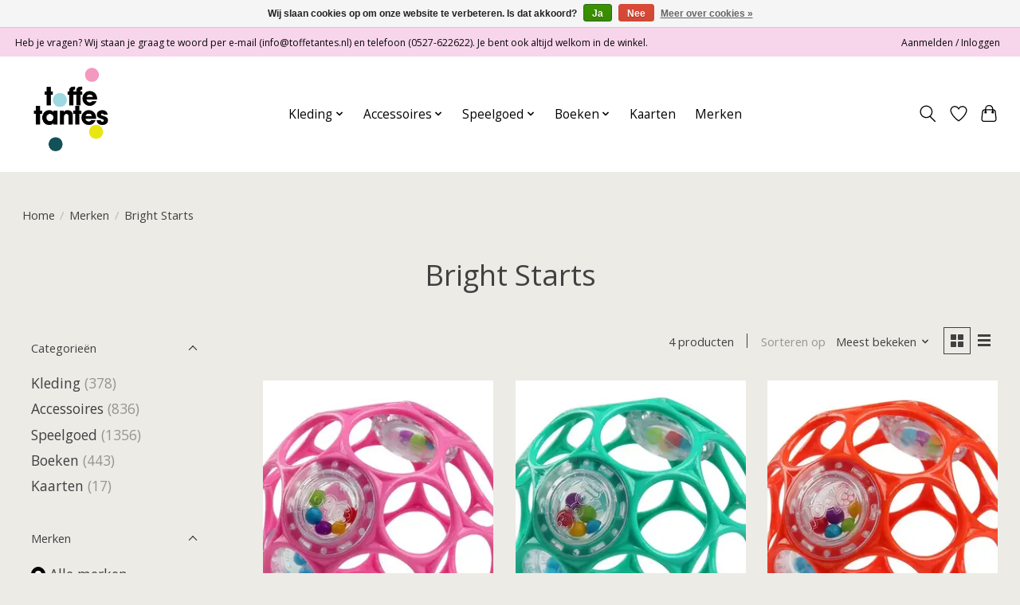

--- FILE ---
content_type: text/html;charset=utf-8
request_url: https://www.toffetantes.nl/brands/bright-starts/
body_size: 10948
content:
<!DOCTYPE html>
<html lang="nl">
  <head>
    <meta charset="utf-8"/>
<!-- [START] 'blocks/head.rain' -->
<!--

  (c) 2008-2026 Lightspeed Netherlands B.V.
  http://www.lightspeedhq.com
  Generated: 20-01-2026 @ 19:40:48

-->
<link rel="canonical" href="https://www.toffetantes.nl/brands/bright-starts/"/>
<link rel="alternate" href="https://www.toffetantes.nl/index.rss" type="application/rss+xml" title="Nieuwe producten"/>
<link href="https://cdn.webshopapp.com/assets/cookielaw.css?2025-02-20" rel="stylesheet" type="text/css"/>
<meta name="robots" content="noodp,noydir"/>
<meta property="og:url" content="https://www.toffetantes.nl/brands/bright-starts/?source=facebook"/>
<meta property="og:site_name" content="Toffe Tantes"/>
<meta property="og:title" content="Bright Starts"/>
<!--[if lt IE 9]>
<script src="https://cdn.webshopapp.com/assets/html5shiv.js?2025-02-20"></script>
<![endif]-->
<!-- [END] 'blocks/head.rain' -->
    <title>Bright Starts - Toffe Tantes</title>
    <meta name="description" content="" />
    <meta name="keywords" content="Bright, Starts" />
    <meta http-equiv="X-UA-Compatible" content="IE=edge">
    <meta name="viewport" content="width=device-width, initial-scale=1">
    <meta name="apple-mobile-web-app-capable" content="yes">
    <meta name="apple-mobile-web-app-status-bar-style" content="black">
    
    <script>document.getElementsByTagName("html")[0].className += " js";</script>

    <link rel="shortcut icon" href="https://cdn.webshopapp.com/shops/344093/themes/174583/v/2021574/assets/favicon.png?20230909214836" type="image/x-icon" />
    <link href='//fonts.googleapis.com/css?family=Open%20Sans:400,300,600&display=swap' rel='stylesheet' type='text/css'>
<link href='//fonts.googleapis.com/css?family=Open%20Sans:400,300,600&display=swap' rel='stylesheet' type='text/css'>
    <link rel="stylesheet" href="https://cdn.webshopapp.com/assets/gui-2-0.css?2025-02-20" />
    <link rel="stylesheet" href="https://cdn.webshopapp.com/assets/gui-responsive-2-0.css?2025-02-20" />
    <link id="lightspeedframe" rel="stylesheet" href="https://cdn.webshopapp.com/shops/344093/themes/174583/assets/style.css?2024111222255620210104192718" />
    <!-- browsers not supporting CSS variables -->
    <script>
      if(!('CSS' in window) || !CSS.supports('color', 'var(--color-var)')) {var cfStyle = document.getElementById('lightspeedframe');if(cfStyle) {var href = cfStyle.getAttribute('href');href = href.replace('style.css', 'style-fallback.css');cfStyle.setAttribute('href', href);}}
    </script>
    <link rel="stylesheet" href="https://cdn.webshopapp.com/shops/344093/themes/174583/assets/settings.css?2024111222255620210104192718" />
    <link rel="stylesheet" href="https://cdn.webshopapp.com/shops/344093/themes/174583/assets/custom.css?2024111222255620210104192718" />

    <script src="https://cdn.webshopapp.com/assets/jquery-3-7-1.js?2025-02-20"></script>
    <script src="https://cdn.webshopapp.com/assets/jquery-ui-1-14-1.js?2025-02-20"></script>

  </head>
  <body>
    
          <header class="main-header main-header--mobile js-main-header position-relative">
  <div class="main-header__top-section">
    <div class="main-header__nav-grid justify-between@md container max-width-lg text-xs padding-y-xxs">
      <div>Heb je vragen? Wij staan je graag te woord per e-mail (<a href="/cdn-cgi/l/email-protection" class="__cf_email__" data-cfemail="a7cec9c1c8e7d3c8c1c1c2d3c6c9d3c2d489c9cb">[email&#160;protected]</a>) en telefoon (0527-622622). Je bent ook altijd welkom in de winkel.</div>
      <ul class="main-header__list flex-grow flex-basis-0 justify-end@md display@md">        
                
                        <li class="main-header__item"><a href="https://www.toffetantes.nl/account/" class="main-header__link" title="Mijn account">Aanmelden / Inloggen</a></li>
      </ul>
    </div>
  </div>
  <div class="main-header__mobile-content container max-width-lg">
          <a href="https://www.toffetantes.nl/" class="main-header__logo" title="Toffe Tantes">
        <img src="https://cdn.webshopapp.com/shops/344093/themes/174583/v/2021538/assets/logo.png?20230909172129" alt="Toffe Tantes">
                <img src="https://cdn.webshopapp.com/shops/344093/themes/174583/v/2021499/assets/logo-white.png?20230909162216" class="main-header__logo-white" alt="Toffe Tantes">
              </a>
        
    <div class="flex items-center">
            <a href="https://www.toffetantes.nl/account/wishlist/" class="main-header__mobile-btn js-tab-focus">
        <svg class="icon" viewBox="0 0 24 25" fill="none"><title>Ga naar verlanglijst</title><path d="M11.3785 4.50387L12 5.42378L12.6215 4.50387C13.6598 2.96698 15.4376 1.94995 17.4545 1.94995C20.65 1.94995 23.232 4.49701 23.25 7.6084C23.2496 8.53335 22.927 9.71432 22.3056 11.056C21.689 12.3875 20.8022 13.8258 19.7333 15.249C17.6019 18.0872 14.7978 20.798 12.0932 22.4477L12 22.488L11.9068 22.4477C9.20215 20.798 6.3981 18.0872 4.26667 15.249C3.1978 13.8258 2.31101 12.3875 1.69437 11.056C1.07303 9.71436 0.750466 8.53342 0.75 7.60848C0.767924 4.49706 3.34993 1.94995 6.54545 1.94995C8.56242 1.94995 10.3402 2.96698 11.3785 4.50387Z" stroke="currentColor" stroke-width="1.5" fill="none"/></svg>
        <span class="sr-only">Verlanglijst</span>
      </a>
            <button class="reset main-header__mobile-btn js-tab-focus" aria-controls="cartDrawer">
        <svg class="icon" viewBox="0 0 24 25" fill="none"><title>Winkelwagen in-/uitschakelen</title><path d="M2.90171 9.65153C3.0797 8.00106 4.47293 6.75 6.13297 6.75H17.867C19.527 6.75 20.9203 8.00105 21.0982 9.65153L22.1767 19.6515C22.3839 21.5732 20.8783 23.25 18.9454 23.25H5.05454C3.1217 23.25 1.61603 21.5732 1.82328 19.6515L2.90171 9.65153Z" stroke="currentColor" stroke-width="1.5" fill="none"/>
        <path d="M7.19995 9.6001V5.7001C7.19995 2.88345 9.4833 0.600098 12.3 0.600098C15.1166 0.600098 17.4 2.88345 17.4 5.7001V9.6001" stroke="currentColor" stroke-width="1.5" fill="none"/>
        <circle cx="7.19996" cy="10.2001" r="1.8" fill="currentColor"/>
        <ellipse cx="17.4" cy="10.2001" rx="1.8" ry="1.8" fill="currentColor"/></svg>
        <span class="sr-only">Winkelwagen</span>
              </button>

      <button class="reset anim-menu-btn js-anim-menu-btn main-header__nav-control js-tab-focus" aria-label="Toggle menu">
        <i class="anim-menu-btn__icon anim-menu-btn__icon--close" aria-hidden="true"></i>
      </button>
    </div>
  </div>

  <div class="main-header__nav" role="navigation">
    <div class="main-header__nav-grid justify-between@md container max-width-lg">
      <div class="main-header__nav-logo-wrapper flex-shrink-0">
        
                  <a href="https://www.toffetantes.nl/" class="main-header__logo" title="Toffe Tantes">
            <img src="https://cdn.webshopapp.com/shops/344093/themes/174583/v/2021538/assets/logo.png?20230909172129" alt="Toffe Tantes">
                        <img src="https://cdn.webshopapp.com/shops/344093/themes/174583/v/2021499/assets/logo-white.png?20230909162216" class="main-header__logo-white" alt="Toffe Tantes">
                      </a>
              </div>
      
      <form action="https://www.toffetantes.nl/search/" method="get" role="search" class="padding-y-md hide@md">
        <label class="sr-only" for="searchInputMobile">Zoeken</label>
        <input class="header-v3__nav-form-control form-control width-100%" value="" autocomplete="off" type="search" name="q" id="searchInputMobile" placeholder="Zoeken ...">
      </form>

      <ul class="main-header__list flex-grow flex-basis-0 flex-wrap justify-center@md">
        
        
                <li class="main-header__item js-main-nav__item">
          <a class="main-header__link js-main-nav__control" href="https://www.toffetantes.nl/kleding/">
            <span>Kleding</span>            <svg class="main-header__dropdown-icon icon" viewBox="0 0 16 16"><polygon fill="currentColor" points="8,11.4 2.6,6 4,4.6 8,8.6 12,4.6 13.4,6 "></polygon></svg>                        <i class="main-header__arrow-icon" aria-hidden="true">
              <svg class="icon" viewBox="0 0 16 16">
                <g class="icon__group" fill="none" stroke="currentColor" stroke-linecap="square" stroke-miterlimit="10" stroke-width="2">
                  <path d="M2 2l12 12" />
                  <path d="M14 2L2 14" />
                </g>
              </svg>
            </i>
                        
          </a>
                    <ul class="main-header__dropdown">
            <li class="main-header__dropdown-item"><a href="https://www.toffetantes.nl/kleding/" class="main-header__dropdown-link hide@md">Alle Kleding</a></li>
                        <li class="main-header__dropdown-item js-main-nav__item position-relative">
              <a class="main-header__dropdown-link js-main-nav__control flex justify-between " href="https://www.toffetantes.nl/kleding/jongens/">
                Jongens
                <svg class="dropdown__desktop-icon icon" aria-hidden="true" viewBox="0 0 12 12"><polyline stroke-width="1" stroke="currentColor" fill="none" stroke-linecap="round" stroke-linejoin="round" points="3.5 0.5 9.5 6 3.5 11.5"></polyline></svg>                                <i class="main-header__arrow-icon" aria-hidden="true">
                  <svg class="icon" viewBox="0 0 16 16">
                    <g class="icon__group" fill="none" stroke="currentColor" stroke-linecap="square" stroke-miterlimit="10" stroke-width="2">
                      <path d="M2 2l12 12" />
                      <path d="M14 2L2 14" />
                    </g>
                  </svg>
                </i>
                              </a>

                            <ul class="main-header__dropdown">
                <li><a href="https://www.toffetantes.nl/kleding/jongens/" class="main-header__dropdown-link hide@md">Alle Jongens</a></li>
                                <li><a class="main-header__dropdown-link" href="https://www.toffetantes.nl/kleding/jongens/pyjamas/">Pyjama&#039;s</a></li>
                                <li><a class="main-header__dropdown-link" href="https://www.toffetantes.nl/kleding/jongens/sweater/">Sweater</a></li>
                                <li><a class="main-header__dropdown-link" href="https://www.toffetantes.nl/kleding/jongens/boxpakjes/">Boxpakjes</a></li>
                                <li><a class="main-header__dropdown-link" href="https://www.toffetantes.nl/kleding/jongens/jasjes/">Jasjes</a></li>
                                <li><a class="main-header__dropdown-link" href="https://www.toffetantes.nl/kleding/jongens/vesten/">Vesten</a></li>
                                <li><a class="main-header__dropdown-link" href="https://www.toffetantes.nl/kleding/jongens/rompers/">Rompers</a></li>
                                <li><a class="main-header__dropdown-link" href="https://www.toffetantes.nl/kleding/jongens/sokjes/">Sokjes</a></li>
                                <li><a class="main-header__dropdown-link" href="https://www.toffetantes.nl/kleding/jongens/shorts/">Shorts</a></li>
                                <li><a class="main-header__dropdown-link" href="https://www.toffetantes.nl/kleding/jongens/t-shirts/">T-shirts</a></li>
                                <li><a class="main-header__dropdown-link" href="https://www.toffetantes.nl/kleding/jongens/shirts/">Shirts</a></li>
                                <li><a class="main-header__dropdown-link" href="https://www.toffetantes.nl/kleding/jongens/setjes/">Setjes</a></li>
                                <li><a class="main-header__dropdown-link" href="https://www.toffetantes.nl/kleding/jongens/mutsjes/">Mutsjes</a></li>
                                <li><a class="main-header__dropdown-link" href="https://www.toffetantes.nl/kleding/jongens/broeken/">Broeken</a></li>
                              </ul>
                          </li>
                        <li class="main-header__dropdown-item js-main-nav__item position-relative">
              <a class="main-header__dropdown-link js-main-nav__control flex justify-between " href="https://www.toffetantes.nl/kleding/meisjes/">
                Meisjes
                <svg class="dropdown__desktop-icon icon" aria-hidden="true" viewBox="0 0 12 12"><polyline stroke-width="1" stroke="currentColor" fill="none" stroke-linecap="round" stroke-linejoin="round" points="3.5 0.5 9.5 6 3.5 11.5"></polyline></svg>                                <i class="main-header__arrow-icon" aria-hidden="true">
                  <svg class="icon" viewBox="0 0 16 16">
                    <g class="icon__group" fill="none" stroke="currentColor" stroke-linecap="square" stroke-miterlimit="10" stroke-width="2">
                      <path d="M2 2l12 12" />
                      <path d="M14 2L2 14" />
                    </g>
                  </svg>
                </i>
                              </a>

                            <ul class="main-header__dropdown">
                <li><a href="https://www.toffetantes.nl/kleding/meisjes/" class="main-header__dropdown-link hide@md">Alle Meisjes</a></li>
                                <li><a class="main-header__dropdown-link" href="https://www.toffetantes.nl/kleding/meisjes/pyjamas/">Pyjama&#039;s</a></li>
                                <li><a class="main-header__dropdown-link" href="https://www.toffetantes.nl/kleding/meisjes/kleding/">Kleding</a></li>
                                <li><a class="main-header__dropdown-link" href="https://www.toffetantes.nl/kleding/meisjes/sweaters/">Sweaters</a></li>
                                <li><a class="main-header__dropdown-link" href="https://www.toffetantes.nl/kleding/meisjes/boxpakjes/">Boxpakjes</a></li>
                                <li><a class="main-header__dropdown-link" href="https://www.toffetantes.nl/kleding/meisjes/sokjes/">Sokjes</a></li>
                                <li><a class="main-header__dropdown-link" href="https://www.toffetantes.nl/kleding/meisjes/jasjes/">Jasjes</a></li>
                                <li><a class="main-header__dropdown-link" href="https://www.toffetantes.nl/kleding/meisjes/shorts/">Shorts</a></li>
                                <li><a class="main-header__dropdown-link" href="https://www.toffetantes.nl/kleding/meisjes/setjes/">Setjes</a></li>
                                <li><a class="main-header__dropdown-link" href="https://www.toffetantes.nl/kleding/meisjes/mutsjes/">Mutsjes</a></li>
                                <li><a class="main-header__dropdown-link" href="https://www.toffetantes.nl/kleding/meisjes/maillot/">Maillot</a></li>
                                <li><a class="main-header__dropdown-link" href="https://www.toffetantes.nl/kleding/meisjes/broeken/">Broeken</a></li>
                                <li><a class="main-header__dropdown-link" href="https://www.toffetantes.nl/kleding/meisjes/shirts/">Shirts</a></li>
                                <li><a class="main-header__dropdown-link" href="https://www.toffetantes.nl/kleding/meisjes/t-shirts/">T-shirts</a></li>
                                <li><a class="main-header__dropdown-link" href="https://www.toffetantes.nl/kleding/meisjes/rompers/">Rompers</a></li>
                                <li><a class="main-header__dropdown-link" href="https://www.toffetantes.nl/kleding/meisjes/leggings/">Leggings</a></li>
                                <li><a class="main-header__dropdown-link" href="https://www.toffetantes.nl/kleding/meisjes/vesten/">Vesten</a></li>
                                <li><a class="main-header__dropdown-link" href="https://www.toffetantes.nl/kleding/meisjes/jurkjes/">Jurkjes</a></li>
                              </ul>
                          </li>
                        <li class="main-header__dropdown-item js-main-nav__item position-relative">
              <a class="main-header__dropdown-link js-main-nav__control flex justify-between " href="https://www.toffetantes.nl/kleding/unisex/">
                Unisex
                <svg class="dropdown__desktop-icon icon" aria-hidden="true" viewBox="0 0 12 12"><polyline stroke-width="1" stroke="currentColor" fill="none" stroke-linecap="round" stroke-linejoin="round" points="3.5 0.5 9.5 6 3.5 11.5"></polyline></svg>                                <i class="main-header__arrow-icon" aria-hidden="true">
                  <svg class="icon" viewBox="0 0 16 16">
                    <g class="icon__group" fill="none" stroke="currentColor" stroke-linecap="square" stroke-miterlimit="10" stroke-width="2">
                      <path d="M2 2l12 12" />
                      <path d="M14 2L2 14" />
                    </g>
                  </svg>
                </i>
                              </a>

                            <ul class="main-header__dropdown">
                <li><a href="https://www.toffetantes.nl/kleding/unisex/" class="main-header__dropdown-link hide@md">Alle Unisex</a></li>
                                <li><a class="main-header__dropdown-link" href="https://www.toffetantes.nl/kleding/unisex/pyjamas/">Pyjama&#039;s</a></li>
                                <li><a class="main-header__dropdown-link" href="https://www.toffetantes.nl/kleding/unisex/boxpakjes/">Boxpakjes</a></li>
                                <li><a class="main-header__dropdown-link" href="https://www.toffetantes.nl/kleding/unisex/badjassen/">Badjassen</a></li>
                                <li><a class="main-header__dropdown-link" href="https://www.toffetantes.nl/kleding/unisex/jasjes/">Jasjes</a></li>
                                <li><a class="main-header__dropdown-link" href="https://www.toffetantes.nl/kleding/unisex/vesten/">Vesten</a></li>
                                <li><a class="main-header__dropdown-link" href="https://www.toffetantes.nl/kleding/unisex/rompers/">Rompers</a></li>
                                <li><a class="main-header__dropdown-link" href="https://www.toffetantes.nl/kleding/unisex/sokjes/">Sokjes</a></li>
                                <li><a class="main-header__dropdown-link" href="https://www.toffetantes.nl/kleding/unisex/shorts/">Shorts</a></li>
                                <li><a class="main-header__dropdown-link" href="https://www.toffetantes.nl/kleding/unisex/t-shirts/">T-shirts</a></li>
                                <li><a class="main-header__dropdown-link" href="https://www.toffetantes.nl/kleding/unisex/shirts/">Shirts</a></li>
                                <li><a class="main-header__dropdown-link" href="https://www.toffetantes.nl/kleding/unisex/setjes/">Setjes</a></li>
                                <li><a class="main-header__dropdown-link" href="https://www.toffetantes.nl/kleding/unisex/mutsjes/">Mutsjes</a></li>
                                <li><a class="main-header__dropdown-link" href="https://www.toffetantes.nl/kleding/unisex/broeken/">Broeken</a></li>
                              </ul>
                          </li>
                        <li class="main-header__dropdown-item js-main-nav__item position-relative">
              <a class="main-header__dropdown-link js-main-nav__control flex justify-between " href="https://www.toffetantes.nl/kleding/positiekleding/">
                Positiekleding
                <svg class="dropdown__desktop-icon icon" aria-hidden="true" viewBox="0 0 12 12"><polyline stroke-width="1" stroke="currentColor" fill="none" stroke-linecap="round" stroke-linejoin="round" points="3.5 0.5 9.5 6 3.5 11.5"></polyline></svg>                                <i class="main-header__arrow-icon" aria-hidden="true">
                  <svg class="icon" viewBox="0 0 16 16">
                    <g class="icon__group" fill="none" stroke="currentColor" stroke-linecap="square" stroke-miterlimit="10" stroke-width="2">
                      <path d="M2 2l12 12" />
                      <path d="M14 2L2 14" />
                    </g>
                  </svg>
                </i>
                              </a>

                            <ul class="main-header__dropdown">
                <li><a href="https://www.toffetantes.nl/kleding/positiekleding/" class="main-header__dropdown-link hide@md">Alle Positiekleding</a></li>
                                <li><a class="main-header__dropdown-link" href="https://www.toffetantes.nl/kleding/positiekleding/pantys/">Panty&#039;s</a></li>
                                <li><a class="main-header__dropdown-link" href="https://www.toffetantes.nl/kleding/positiekleding/broeken/">Broeken</a></li>
                                <li><a class="main-header__dropdown-link" href="https://www.toffetantes.nl/kleding/positiekleding/ondergoed/">Ondergoed</a></li>
                                <li><a class="main-header__dropdown-link" href="https://www.toffetantes.nl/kleding/positiekleding/leggings/">Leggings</a></li>
                                <li><a class="main-header__dropdown-link" href="https://www.toffetantes.nl/kleding/positiekleding/shirts/">Shirts</a></li>
                                <li><a class="main-header__dropdown-link" href="https://www.toffetantes.nl/kleding/positiekleding/jurken/">Jurken</a></li>
                                <li><a class="main-header__dropdown-link" href="https://www.toffetantes.nl/kleding/positiekleding/truien/">Truien</a></li>
                              </ul>
                          </li>
                      </ul>
                  </li>
                <li class="main-header__item js-main-nav__item">
          <a class="main-header__link js-main-nav__control" href="https://www.toffetantes.nl/accessoires/">
            <span>Accessoires</span>            <svg class="main-header__dropdown-icon icon" viewBox="0 0 16 16"><polygon fill="currentColor" points="8,11.4 2.6,6 4,4.6 8,8.6 12,4.6 13.4,6 "></polygon></svg>                        <i class="main-header__arrow-icon" aria-hidden="true">
              <svg class="icon" viewBox="0 0 16 16">
                <g class="icon__group" fill="none" stroke="currentColor" stroke-linecap="square" stroke-miterlimit="10" stroke-width="2">
                  <path d="M2 2l12 12" />
                  <path d="M14 2L2 14" />
                </g>
              </svg>
            </i>
                        
          </a>
                    <ul class="main-header__dropdown">
            <li class="main-header__dropdown-item"><a href="https://www.toffetantes.nl/accessoires/" class="main-header__dropdown-link hide@md">Alle Accessoires</a></li>
                        <li class="main-header__dropdown-item">
              <a class="main-header__dropdown-link" href="https://www.toffetantes.nl/accessoires/spenen-speenkoorden/">
                Spenen &amp; speenkoorden
                                              </a>

                          </li>
                        <li class="main-header__dropdown-item">
              <a class="main-header__dropdown-link" href="https://www.toffetantes.nl/accessoires/slaapzakken/">
                Slaapzakken
                                              </a>

                          </li>
                        <li class="main-header__dropdown-item">
              <a class="main-header__dropdown-link" href="https://www.toffetantes.nl/accessoires/slofjes/">
                Slofjes
                                              </a>

                          </li>
                        <li class="main-header__dropdown-item js-main-nav__item position-relative">
              <a class="main-header__dropdown-link js-main-nav__control flex justify-between " href="https://www.toffetantes.nl/accessoires/textiel/">
                Textiel
                <svg class="dropdown__desktop-icon icon" aria-hidden="true" viewBox="0 0 12 12"><polyline stroke-width="1" stroke="currentColor" fill="none" stroke-linecap="round" stroke-linejoin="round" points="3.5 0.5 9.5 6 3.5 11.5"></polyline></svg>                                <i class="main-header__arrow-icon" aria-hidden="true">
                  <svg class="icon" viewBox="0 0 16 16">
                    <g class="icon__group" fill="none" stroke="currentColor" stroke-linecap="square" stroke-miterlimit="10" stroke-width="2">
                      <path d="M2 2l12 12" />
                      <path d="M14 2L2 14" />
                    </g>
                  </svg>
                </i>
                              </a>

                            <ul class="main-header__dropdown">
                <li><a href="https://www.toffetantes.nl/accessoires/textiel/" class="main-header__dropdown-link hide@md">Alle Textiel</a></li>
                                <li><a class="main-header__dropdown-link" href="https://www.toffetantes.nl/accessoires/textiel/hydrofieldoeken/">Hydrofieldoeken</a></li>
                                <li><a class="main-header__dropdown-link" href="https://www.toffetantes.nl/accessoires/textiel/badtextiel/">Badtextiel</a></li>
                              </ul>
                          </li>
                        <li class="main-header__dropdown-item js-main-nav__item position-relative">
              <a class="main-header__dropdown-link js-main-nav__control flex justify-between " href="https://www.toffetantes.nl/accessoires/tassen-koffers/">
                Tassen &amp; koffers
                <svg class="dropdown__desktop-icon icon" aria-hidden="true" viewBox="0 0 12 12"><polyline stroke-width="1" stroke="currentColor" fill="none" stroke-linecap="round" stroke-linejoin="round" points="3.5 0.5 9.5 6 3.5 11.5"></polyline></svg>                                <i class="main-header__arrow-icon" aria-hidden="true">
                  <svg class="icon" viewBox="0 0 16 16">
                    <g class="icon__group" fill="none" stroke="currentColor" stroke-linecap="square" stroke-miterlimit="10" stroke-width="2">
                      <path d="M2 2l12 12" />
                      <path d="M14 2L2 14" />
                    </g>
                  </svg>
                </i>
                              </a>

                            <ul class="main-header__dropdown">
                <li><a href="https://www.toffetantes.nl/accessoires/tassen-koffers/" class="main-header__dropdown-link hide@md">Alle Tassen &amp; koffers</a></li>
                                <li><a class="main-header__dropdown-link" href="https://www.toffetantes.nl/accessoires/tassen-koffers/schoudertassen/">Schoudertassen</a></li>
                                <li><a class="main-header__dropdown-link" href="https://www.toffetantes.nl/accessoires/tassen-koffers/rugtassen/">Rugtassen</a></li>
                                <li><a class="main-header__dropdown-link" href="https://www.toffetantes.nl/accessoires/tassen-koffers/koffers/">Koffers</a></li>
                              </ul>
                          </li>
                        <li class="main-header__dropdown-item js-main-nav__item position-relative">
              <a class="main-header__dropdown-link js-main-nav__control flex justify-between " href="https://www.toffetantes.nl/accessoires/sieraden/">
                Sieraden
                <svg class="dropdown__desktop-icon icon" aria-hidden="true" viewBox="0 0 12 12"><polyline stroke-width="1" stroke="currentColor" fill="none" stroke-linecap="round" stroke-linejoin="round" points="3.5 0.5 9.5 6 3.5 11.5"></polyline></svg>                                <i class="main-header__arrow-icon" aria-hidden="true">
                  <svg class="icon" viewBox="0 0 16 16">
                    <g class="icon__group" fill="none" stroke="currentColor" stroke-linecap="square" stroke-miterlimit="10" stroke-width="2">
                      <path d="M2 2l12 12" />
                      <path d="M14 2L2 14" />
                    </g>
                  </svg>
                </i>
                              </a>

                            <ul class="main-header__dropdown">
                <li><a href="https://www.toffetantes.nl/accessoires/sieraden/" class="main-header__dropdown-link hide@md">Alle Sieraden</a></li>
                                <li><a class="main-header__dropdown-link" href="https://www.toffetantes.nl/accessoires/sieraden/kettingen/">Kettingen</a></li>
                                <li><a class="main-header__dropdown-link" href="https://www.toffetantes.nl/accessoires/sieraden/armbanden/">Armbanden</a></li>
                              </ul>
                          </li>
                        <li class="main-header__dropdown-item js-main-nav__item position-relative">
              <a class="main-header__dropdown-link js-main-nav__control flex justify-between " href="https://www.toffetantes.nl/accessoires/haaraccessoires/">
                Haaraccessoires
                <svg class="dropdown__desktop-icon icon" aria-hidden="true" viewBox="0 0 12 12"><polyline stroke-width="1" stroke="currentColor" fill="none" stroke-linecap="round" stroke-linejoin="round" points="3.5 0.5 9.5 6 3.5 11.5"></polyline></svg>                                <i class="main-header__arrow-icon" aria-hidden="true">
                  <svg class="icon" viewBox="0 0 16 16">
                    <g class="icon__group" fill="none" stroke="currentColor" stroke-linecap="square" stroke-miterlimit="10" stroke-width="2">
                      <path d="M2 2l12 12" />
                      <path d="M14 2L2 14" />
                    </g>
                  </svg>
                </i>
                              </a>

                            <ul class="main-header__dropdown">
                <li><a href="https://www.toffetantes.nl/accessoires/haaraccessoires/" class="main-header__dropdown-link hide@md">Alle Haaraccessoires</a></li>
                                <li><a class="main-header__dropdown-link" href="https://www.toffetantes.nl/accessoires/haaraccessoires/knipjes/">Knipjes</a></li>
                                <li><a class="main-header__dropdown-link" href="https://www.toffetantes.nl/accessoires/haaraccessoires/elastiekjes/">Elastiekjes</a></li>
                                <li><a class="main-header__dropdown-link" href="https://www.toffetantes.nl/accessoires/haaraccessoires/haarbanden/">Haarbanden</a></li>
                                <li><a class="main-header__dropdown-link" href="https://www.toffetantes.nl/accessoires/haaraccessoires/diademen/">Diademen</a></li>
                              </ul>
                          </li>
                        <li class="main-header__dropdown-item">
              <a class="main-header__dropdown-link" href="https://www.toffetantes.nl/accessoires/zonnebrillen/">
                Zonnebrillen
                                              </a>

                          </li>
                        <li class="main-header__dropdown-item">
              <a class="main-header__dropdown-link" href="https://www.toffetantes.nl/accessoires/verzorging/">
                Verzorging
                                              </a>

                          </li>
                        <li class="main-header__dropdown-item">
              <a class="main-header__dropdown-link" href="https://www.toffetantes.nl/accessoires/servies/">
                Servies
                                              </a>

                          </li>
                        <li class="main-header__dropdown-item">
              <a class="main-header__dropdown-link" href="https://www.toffetantes.nl/accessoires/nachtlampjes/">
                Nachtlampjes
                                              </a>

                          </li>
                        <li class="main-header__dropdown-item">
              <a class="main-header__dropdown-link" href="https://www.toffetantes.nl/accessoires/bewaardozen/">
                Bewaardozen
                                              </a>

                          </li>
                        <li class="main-header__dropdown-item">
              <a class="main-header__dropdown-link" href="https://www.toffetantes.nl/accessoires/slingers/">
                Slingers
                                              </a>

                          </li>
                        <li class="main-header__dropdown-item">
              <a class="main-header__dropdown-link" href="https://www.toffetantes.nl/accessoires/spaarpotten/">
                Spaarpotten
                                              </a>

                          </li>
                      </ul>
                  </li>
                <li class="main-header__item js-main-nav__item">
          <a class="main-header__link js-main-nav__control" href="https://www.toffetantes.nl/speelgoed/">
            <span>Speelgoed</span>            <svg class="main-header__dropdown-icon icon" viewBox="0 0 16 16"><polygon fill="currentColor" points="8,11.4 2.6,6 4,4.6 8,8.6 12,4.6 13.4,6 "></polygon></svg>                        <i class="main-header__arrow-icon" aria-hidden="true">
              <svg class="icon" viewBox="0 0 16 16">
                <g class="icon__group" fill="none" stroke="currentColor" stroke-linecap="square" stroke-miterlimit="10" stroke-width="2">
                  <path d="M2 2l12 12" />
                  <path d="M14 2L2 14" />
                </g>
              </svg>
            </i>
                        
          </a>
                    <ul class="main-header__dropdown">
            <li class="main-header__dropdown-item"><a href="https://www.toffetantes.nl/speelgoed/" class="main-header__dropdown-link hide@md">Alle Speelgoed</a></li>
                        <li class="main-header__dropdown-item">
              <a class="main-header__dropdown-link" href="https://www.toffetantes.nl/speelgoed/knuffels/">
                Knuffels
                                              </a>

                          </li>
                        <li class="main-header__dropdown-item">
              <a class="main-header__dropdown-link" href="https://www.toffetantes.nl/speelgoed/poppen/">
                Poppen
                                              </a>

                          </li>
                        <li class="main-header__dropdown-item">
              <a class="main-header__dropdown-link" href="https://www.toffetantes.nl/speelgoed/spelletjes/">
                Spelletjes
                                              </a>

                          </li>
                        <li class="main-header__dropdown-item">
              <a class="main-header__dropdown-link" href="https://www.toffetantes.nl/speelgoed/puzzels/">
                Puzzels
                                              </a>

                          </li>
                        <li class="main-header__dropdown-item">
              <a class="main-header__dropdown-link" href="https://www.toffetantes.nl/speelgoed/hout/">
                Hout
                                              </a>

                          </li>
                        <li class="main-header__dropdown-item">
              <a class="main-header__dropdown-link" href="https://www.toffetantes.nl/speelgoed/muziek/">
                Muziek
                                              </a>

                          </li>
                        <li class="main-header__dropdown-item js-main-nav__item position-relative">
              <a class="main-header__dropdown-link js-main-nav__control flex justify-between " href="https://www.toffetantes.nl/speelgoed/knutselspullen/">
                Knutselspullen
                <svg class="dropdown__desktop-icon icon" aria-hidden="true" viewBox="0 0 12 12"><polyline stroke-width="1" stroke="currentColor" fill="none" stroke-linecap="round" stroke-linejoin="round" points="3.5 0.5 9.5 6 3.5 11.5"></polyline></svg>                                <i class="main-header__arrow-icon" aria-hidden="true">
                  <svg class="icon" viewBox="0 0 16 16">
                    <g class="icon__group" fill="none" stroke="currentColor" stroke-linecap="square" stroke-miterlimit="10" stroke-width="2">
                      <path d="M2 2l12 12" />
                      <path d="M14 2L2 14" />
                    </g>
                  </svg>
                </i>
                              </a>

                            <ul class="main-header__dropdown">
                <li><a href="https://www.toffetantes.nl/speelgoed/knutselspullen/" class="main-header__dropdown-link hide@md">Alle Knutselspullen</a></li>
                                <li><a class="main-header__dropdown-link" href="https://www.toffetantes.nl/speelgoed/knutselspullen/stickers/">Stickers</a></li>
                                <li><a class="main-header__dropdown-link" href="https://www.toffetantes.nl/speelgoed/knutselspullen/stiften/">Stiften</a></li>
                                <li><a class="main-header__dropdown-link" href="https://www.toffetantes.nl/speelgoed/knutselspullen/sjablonen/">Sjablonen</a></li>
                                <li><a class="main-header__dropdown-link" href="https://www.toffetantes.nl/speelgoed/knutselspullen/vouwen/">Vouwen</a></li>
                                <li><a class="main-header__dropdown-link" href="https://www.toffetantes.nl/speelgoed/knutselspullen/kralen/">Kralen</a></li>
                                <li><a class="main-header__dropdown-link" href="https://www.toffetantes.nl/speelgoed/knutselspullen/verf/">Verf</a></li>
                                <li><a class="main-header__dropdown-link" href="https://www.toffetantes.nl/speelgoed/knutselspullen/kleurboeken/">Kleurboeken</a></li>
                              </ul>
                          </li>
                        <li class="main-header__dropdown-item">
              <a class="main-header__dropdown-link" href="https://www.toffetantes.nl/speelgoed/autos/">
                Auto&#039;s
                                              </a>

                          </li>
                        <li class="main-header__dropdown-item">
              <a class="main-header__dropdown-link" href="https://www.toffetantes.nl/speelgoed/bijtringen/">
                Bijtringen
                                              </a>

                          </li>
                        <li class="main-header__dropdown-item">
              <a class="main-header__dropdown-link" href="https://www.toffetantes.nl/speelgoed/rammelaars/">
                Rammelaars
                                              </a>

                          </li>
                        <li class="main-header__dropdown-item">
              <a class="main-header__dropdown-link" href="https://www.toffetantes.nl/speelgoed/badspeelgoed/">
                Badspeelgoed
                                              </a>

                          </li>
                        <li class="main-header__dropdown-item">
              <a class="main-header__dropdown-link" href="https://www.toffetantes.nl/speelgoed/sensorisch/">
                Sensorisch
                                              </a>

                          </li>
                        <li class="main-header__dropdown-item">
              <a class="main-header__dropdown-link" href="https://www.toffetantes.nl/speelgoed/loopfiets/">
                Loopfiets
                                              </a>

                          </li>
                        <li class="main-header__dropdown-item">
              <a class="main-header__dropdown-link" href="https://www.toffetantes.nl/speelgoed/zomer/">
                Zomer
                                              </a>

                          </li>
                      </ul>
                  </li>
                <li class="main-header__item js-main-nav__item">
          <a class="main-header__link js-main-nav__control" href="https://www.toffetantes.nl/boeken/">
            <span>Boeken</span>            <svg class="main-header__dropdown-icon icon" viewBox="0 0 16 16"><polygon fill="currentColor" points="8,11.4 2.6,6 4,4.6 8,8.6 12,4.6 13.4,6 "></polygon></svg>                        <i class="main-header__arrow-icon" aria-hidden="true">
              <svg class="icon" viewBox="0 0 16 16">
                <g class="icon__group" fill="none" stroke="currentColor" stroke-linecap="square" stroke-miterlimit="10" stroke-width="2">
                  <path d="M2 2l12 12" />
                  <path d="M14 2L2 14" />
                </g>
              </svg>
            </i>
                        
          </a>
                    <ul class="main-header__dropdown">
            <li class="main-header__dropdown-item"><a href="https://www.toffetantes.nl/boeken/" class="main-header__dropdown-link hide@md">Alle Boeken</a></li>
                        <li class="main-header__dropdown-item">
              <a class="main-header__dropdown-link" href="https://www.toffetantes.nl/boeken/flapboekjes/">
                Flapboekjes
                                              </a>

                          </li>
                        <li class="main-header__dropdown-item">
              <a class="main-header__dropdown-link" href="https://www.toffetantes.nl/boeken/boekjes-met-muziek/">
                Boekjes met muziek
                                              </a>

                          </li>
                        <li class="main-header__dropdown-item">
              <a class="main-header__dropdown-link" href="https://www.toffetantes.nl/boeken/schuifboekjes/">
                Schuifboekjes
                                              </a>

                          </li>
                        <li class="main-header__dropdown-item">
              <a class="main-header__dropdown-link" href="https://www.toffetantes.nl/boeken/boek-puzzel/">
                Boek &amp; puzzel
                                              </a>

                          </li>
                        <li class="main-header__dropdown-item">
              <a class="main-header__dropdown-link" href="https://www.toffetantes.nl/boeken/zwanger/">
                Zwanger
                                              </a>

                          </li>
                        <li class="main-header__dropdown-item">
              <a class="main-header__dropdown-link" href="https://www.toffetantes.nl/boeken/voelboekjes/">
                Voelboekjes
                                              </a>

                          </li>
                        <li class="main-header__dropdown-item">
              <a class="main-header__dropdown-link" href="https://www.toffetantes.nl/boeken/tekenboekjes/">
                Tekenboekjes
                                              </a>

                          </li>
                        <li class="main-header__dropdown-item">
              <a class="main-header__dropdown-link" href="https://www.toffetantes.nl/boeken/knisperboekjes/">
                Knisperboekjes
                                              </a>

                          </li>
                        <li class="main-header__dropdown-item">
              <a class="main-header__dropdown-link" href="https://www.toffetantes.nl/boeken/voorleesboeken/">
                Voorleesboeken
                                              </a>

                          </li>
                        <li class="main-header__dropdown-item">
              <a class="main-header__dropdown-link" href="https://www.toffetantes.nl/boeken/zoekboek/">
                Zoekboek
                                              </a>

                          </li>
                        <li class="main-header__dropdown-item">
              <a class="main-header__dropdown-link" href="https://www.toffetantes.nl/boeken/badboekjes/">
                Badboekjes
                                              </a>

                          </li>
                      </ul>
                  </li>
                <li class="main-header__item">
          <a class="main-header__link" href="https://www.toffetantes.nl/kaarten/">
            Kaarten                                    
          </a>
                  </li>
        
        
        
                              <li class="main-header__item">
              <a class="main-header__link" href="https://www.toffetantes.nl/brands/">Merken</a>
            </li>
                  
                
        <li class="main-header__item hide@md">
          <ul class="main-header__list main-header__list--mobile-items">        
            
                                    <li class="main-header__item"><a href="https://www.toffetantes.nl/account/" class="main-header__link" title="Mijn account">Aanmelden / Inloggen</a></li>
          </ul>
        </li>
        
      </ul>

      <ul class="main-header__list flex-shrink-0 justify-end@md display@md">
        <li class="main-header__item">
          
          <button class="reset switch-icon main-header__link main-header__link--icon js-toggle-search js-switch-icon js-tab-focus" aria-label="Toggle icon">
            <svg class="icon switch-icon__icon--a" viewBox="0 0 24 25"><title>Zoeken in-/uitschakelen</title><path fill-rule="evenodd" clip-rule="evenodd" d="M17.6032 9.55171C17.6032 13.6671 14.267 17.0033 10.1516 17.0033C6.03621 17.0033 2.70001 13.6671 2.70001 9.55171C2.70001 5.4363 6.03621 2.1001 10.1516 2.1001C14.267 2.1001 17.6032 5.4363 17.6032 9.55171ZM15.2499 16.9106C13.8031 17.9148 12.0461 18.5033 10.1516 18.5033C5.20779 18.5033 1.20001 14.4955 1.20001 9.55171C1.20001 4.60787 5.20779 0.600098 10.1516 0.600098C15.0955 0.600098 19.1032 4.60787 19.1032 9.55171C19.1032 12.0591 18.0724 14.3257 16.4113 15.9507L23.2916 22.8311C23.5845 23.1239 23.5845 23.5988 23.2916 23.8917C22.9987 24.1846 22.5239 24.1846 22.231 23.8917L15.2499 16.9106Z" fill="currentColor"/></svg>

            <svg class="icon switch-icon__icon--b" viewBox="0 0 32 32"><title>Zoeken in-/uitschakelen</title><g fill="none" stroke="currentColor" stroke-miterlimit="10" stroke-linecap="round" stroke-linejoin="round" stroke-width="2"><line x1="27" y1="5" x2="5" y2="27"></line><line x1="27" y1="27" x2="5" y2="5"></line></g></svg>
          </button>

        </li>
                <li class="main-header__item">
          <a href="https://www.toffetantes.nl/account/wishlist/" class="main-header__link main-header__link--icon">
            <svg class="icon" viewBox="0 0 24 25" fill="none"><title>Ga naar verlanglijst</title><path d="M11.3785 4.50387L12 5.42378L12.6215 4.50387C13.6598 2.96698 15.4376 1.94995 17.4545 1.94995C20.65 1.94995 23.232 4.49701 23.25 7.6084C23.2496 8.53335 22.927 9.71432 22.3056 11.056C21.689 12.3875 20.8022 13.8258 19.7333 15.249C17.6019 18.0872 14.7978 20.798 12.0932 22.4477L12 22.488L11.9068 22.4477C9.20215 20.798 6.3981 18.0872 4.26667 15.249C3.1978 13.8258 2.31101 12.3875 1.69437 11.056C1.07303 9.71436 0.750466 8.53342 0.75 7.60848C0.767924 4.49706 3.34993 1.94995 6.54545 1.94995C8.56242 1.94995 10.3402 2.96698 11.3785 4.50387Z" stroke="currentColor" stroke-width="1.5" fill="none"/></svg>
            <span class="sr-only">Verlanglijst</span>
          </a>
        </li>
                <li class="main-header__item">
          <a href="#0" class="main-header__link main-header__link--icon" aria-controls="cartDrawer">
            <svg class="icon" viewBox="0 0 24 25" fill="none"><title>Winkelwagen in-/uitschakelen</title><path d="M2.90171 9.65153C3.0797 8.00106 4.47293 6.75 6.13297 6.75H17.867C19.527 6.75 20.9203 8.00105 21.0982 9.65153L22.1767 19.6515C22.3839 21.5732 20.8783 23.25 18.9454 23.25H5.05454C3.1217 23.25 1.61603 21.5732 1.82328 19.6515L2.90171 9.65153Z" stroke="currentColor" stroke-width="1.5" fill="none"/>
            <path d="M7.19995 9.6001V5.7001C7.19995 2.88345 9.4833 0.600098 12.3 0.600098C15.1166 0.600098 17.4 2.88345 17.4 5.7001V9.6001" stroke="currentColor" stroke-width="1.5" fill="none"/>
            <circle cx="7.19996" cy="10.2001" r="1.8" fill="currentColor"/>
            <ellipse cx="17.4" cy="10.2001" rx="1.8" ry="1.8" fill="currentColor"/></svg>
            <span class="sr-only">Winkelwagen</span>
                      </a>
        </li>
      </ul>
      
    	<div class="main-header__search-form bg">
        <form action="https://www.toffetantes.nl/search/" method="get" role="search" class="container max-width-lg">
          <label class="sr-only" for="searchInput">Zoeken</label>
          <input class="header-v3__nav-form-control form-control width-100%" value="" autocomplete="off" type="search" name="q" id="searchInput" placeholder="Zoeken ...">
        </form>
      </div>
      
    </div>
  </div>
</header>

<div class="drawer dr-cart js-drawer" id="cartDrawer">
  <div class="drawer__content bg shadow-md flex flex-column" role="alertdialog" aria-labelledby="drawer-cart-title">
    <header class="flex items-center justify-between flex-shrink-0 padding-x-md padding-y-md">
      <h1 id="drawer-cart-title" class="text-base text-truncate">Winkelwagen</h1>

      <button class="reset drawer__close-btn js-drawer__close js-tab-focus">
        <svg class="icon icon--xs" viewBox="0 0 16 16"><title>Winkelwagenpaneel sluiten</title><g stroke-width="2" stroke="currentColor" fill="none" stroke-linecap="round" stroke-linejoin="round" stroke-miterlimit="10"><line x1="13.5" y1="2.5" x2="2.5" y2="13.5"></line><line x1="2.5" y1="2.5" x2="13.5" y2="13.5"></line></g></svg>
      </button>
    </header>

    <div class="drawer__body padding-x-md padding-bottom-sm js-drawer__body">
            <p class="margin-y-xxxl color-contrast-medium text-sm text-center">Je winkelwagen is momenteel leeg</p>
          </div>

    <footer class="padding-x-md padding-y-md flex-shrink-0">
      <p class="text-sm text-center color-contrast-medium margin-bottom-sm">Betaal veilig met:</p>
      <p class="text-sm flex flex-wrap gap-xs text-xs@md justify-center">
                  <a href="https://www.toffetantes.nl/service/payment-methods/" title="Cash">
            <img src="https://cdn.webshopapp.com/assets/icon-payment-cash.png?2025-02-20" alt="Cash" height="16" />
          </a>
                  <a href="https://www.toffetantes.nl/service/payment-methods/" title="Pin">
            <img src="https://cdn.webshopapp.com/assets/icon-payment-pin.png?2025-02-20" alt="Pin" height="16" />
          </a>
                  <a href="https://www.toffetantes.nl/service/payment-methods/" title="iDEAL">
            <img src="https://cdn.webshopapp.com/assets/icon-payment-ideal.png?2025-02-20" alt="iDEAL" height="16" />
          </a>
                  <a href="https://www.toffetantes.nl/service/payment-methods/" title="Maestro">
            <img src="https://cdn.webshopapp.com/assets/icon-payment-maestro.png?2025-02-20" alt="Maestro" height="16" />
          </a>
              </p>
    </footer>
  </div>
</div>            <section class="collection-page__intro container max-width-lg">
  <div class="padding-y-lg">
    <nav class="breadcrumbs text-sm" aria-label="Breadcrumbs">
  <ol class="flex flex-wrap gap-xxs">
    <li class="breadcrumbs__item">
    	<a href="https://www.toffetantes.nl/" class="color-inherit text-underline-hover">Home</a>
      <span class="color-contrast-low margin-left-xxs" aria-hidden="true">/</span>
    </li>
        <li class="breadcrumbs__item">
            <a href="https://www.toffetantes.nl/brands/" class="color-inherit text-underline-hover">Merken</a>
      <span class="color-contrast-low margin-left-xxs" aria-hidden="true">/</span>
          </li>
        <li class="breadcrumbs__item" aria-current="page">
            Bright Starts
          </li>
      </ol>
</nav>  </div>
  
  <h1 class="text-center">Bright Starts</h1>

  </section>

<section class="collection-page__content padding-y-lg">
  <div class="container max-width-lg">
    <div class="margin-bottom-md hide@md no-js:is-hidden">
      <button class="btn btn--subtle width-100%" aria-controls="filter-panel">Filters weergeven</button>
    </div>
  
    <div class="flex@md">
      <aside class="sidebar sidebar--collection-filters sidebar--colection-filters sidebar--static@md js-sidebar" data-static-class="sidebar--sticky-on-desktop" id="filter-panel" aria-labelledby="filter-panel-title">
        <div class="sidebar__panel">
          <header class="sidebar__header z-index-2">
            <h1 class="text-md text-truncate" id="filter-panel-title">Filters</h1>
      
            <button class="reset sidebar__close-btn js-sidebar__close-btn js-tab-focus">
              <svg class="icon" viewBox="0 0 16 16"><title>Paneel sluiten</title><g stroke-width="1" stroke="currentColor" fill="none" stroke-linecap="round" stroke-linejoin="round" stroke-miterlimit="10"><line x1="13.5" y1="2.5" x2="2.5" y2="13.5"></line><line x1="2.5" y1="2.5" x2="13.5" y2="13.5"></line></g></svg>
            </button>
          </header>
      		
          <form action="https://www.toffetantes.nl/brands/bright-starts/" method="get" class="position-relative z-index-1">
            <input type="hidden" name="mode" value="grid" id="filter_form_mode" />
            <input type="hidden" name="limit" value="24" id="filter_form_limit" />
            <input type="hidden" name="sort" value="popular" id="filter_form_sort" />

            <ul class="accordion js-accordion">
                            <li class="accordion__item accordion__item--is-open js-accordion__item">
                <button class="reset accordion__header padding-y-sm padding-x-md padding-x-xs@md js-tab-focus" type="button">
                  <div>
                    <div class="text-sm@md">Categorieën</div>
                  </div>

                  <svg class="icon accordion__icon-arrow no-js:is-hidden" viewBox="0 0 16 16" aria-hidden="true">
                    <g class="icon__group" fill="none" stroke="currentColor" stroke-linecap="square" stroke-miterlimit="10">
                      <path d="M2 2l12 12" />
                      <path d="M14 2L2 14" />
                    </g>
                  </svg>
                </button>
            
                <div class="accordion__panel js-accordion__panel">
                  <div class="padding-top-xxxs padding-x-md padding-bottom-md padding-x-xs@md">
                    <ul class="filter__categories flex flex-column gap-xxs">
                                            <li class="filter-categories__item">
                        <a href="https://www.toffetantes.nl/kleding/" class="color-inherit text-underline-hover">Kleding</a>
                                                <span class="filter-categories__count color-contrast-medium" aria-label="Bevat  producten">(378)</span>
                        
                                              </li>
                                            <li class="filter-categories__item">
                        <a href="https://www.toffetantes.nl/accessoires/" class="color-inherit text-underline-hover">Accessoires</a>
                                                <span class="filter-categories__count color-contrast-medium" aria-label="Bevat  producten">(836)</span>
                        
                                              </li>
                                            <li class="filter-categories__item">
                        <a href="https://www.toffetantes.nl/speelgoed/" class="color-inherit text-underline-hover">Speelgoed</a>
                                                <span class="filter-categories__count color-contrast-medium" aria-label="Bevat  producten">(1356)</span>
                        
                                              </li>
                                            <li class="filter-categories__item">
                        <a href="https://www.toffetantes.nl/boeken/" class="color-inherit text-underline-hover">Boeken</a>
                                                <span class="filter-categories__count color-contrast-medium" aria-label="Bevat  producten">(443)</span>
                        
                                              </li>
                                            <li class="filter-categories__item">
                        <a href="https://www.toffetantes.nl/kaarten/" class="color-inherit text-underline-hover">Kaarten</a>
                                                <span class="filter-categories__count color-contrast-medium" aria-label="Bevat  producten">(17)</span>
                        
                                              </li>
                                          </ul>
                  </div>
                </div>
              </li>
                            
                            
                            <li class="accordion__item accordion__item--is-open js-accordion__item">
                <button class="reset accordion__header padding-y-sm padding-x-md padding-x-xs@md js-tab-focus" type="button">
                  <div>
                    <div class="text-sm@md">Merken</div>
                  </div>

                  <svg class="icon accordion__icon-arrow no-js:is-hidden" viewBox="0 0 16 16" aria-hidden="true">
                    <g class="icon__group" fill="none" stroke="currentColor" stroke-linecap="square" stroke-miterlimit="10">
                      <path d="M2 2l12 12" />
                      <path d="M14 2L2 14" />
                    </g>
                  </svg>
                </button>
            
                <div class="accordion__panel js-accordion__panel">
                  <div class="padding-top-xxxs padding-x-md padding-bottom-md padding-x-xs@md">
                    <ul class="filter__radio-list flex flex-column gap-xxxs">
                                            <li>
                        <input class="radio" type="radio" name="brand" id="brand-0" value="0" checked onchange="this.form.submit()">
                        <label for="brand-0">Alle merken</label>
                      </li>
                                            <li>
                        <input class="radio" type="radio" name="brand" id="brand-4610983" value="4610983" onchange="this.form.submit()">
                        <label for="brand-4610983">Bright Starts</label>
                      </li>
                                          </ul>
                  </div>
                </div>
              </li>
                          
              <li class="accordion__item accordion__item--is-open accordion__item--is-open js-accordion__item">
                <button class="reset accordion__header padding-y-sm padding-x-md padding-x-xs@md js-tab-focus" type="button">
                  <div>
                    <div class="text-sm@md">Prijs</div>
                  </div>

                  <svg class="icon accordion__icon-arrow no-js:is-hidden" viewBox="0 0 16 16" aria-hidden="true">
                    <g class="icon__group" fill="none" stroke="currentColor" stroke-linecap="square" stroke-miterlimit="10">
                      <path d="M2 2l12 12" />
                      <path d="M14 2L2 14" />
                    </g>
                  </svg>
                </button>
            
                <div class="accordion__panel js-accordion__panel">
                  <div class="padding-top-xxxs padding-x-md padding-bottom-md padding-x-xs@md flex justify-center">
                    <div class="slider slider--multi-value js-slider">
                      <div class="slider__range">
                        <label class="sr-only" for="slider-min-value">Minimale prijswaarde</label>
                        <input class="slider__input" type="range" id="slider-min-value" name="min" min="0" max="10" step="1" value="0" onchange="this.form.submit()">
                      </div>
                  
                      <div class="slider__range">
                        <label class="sr-only" for="slider-max-value"> Price maximum value</label>
                        <input class="slider__input" type="range" id="slider-max-value" name="max" min="0" max="10" step="1" value="10" onchange="this.form.submit()">
                      </div>
                  
                      <div class="margin-top-xs text-center text-sm" aria-hidden="true">
                        <span class="slider__value">€<span class="js-slider__value">0</span> - €<span class="js-slider__value">10</span></span>
                      </div>
                    </div>
                  </div>
                </div>
              </li>
          
            </ul>
          </form>
        </div>
      </aside>
      
      <main class="flex-grow padding-left-xl@md">
        <form action="https://www.toffetantes.nl/brands/bright-starts/" method="get" class="flex gap-sm items-center justify-end margin-bottom-sm">
          <input type="hidden" name="min" value="0" id="filter_form_min" />
          <input type="hidden" name="max" value="10" id="filter_form_max" />
          <input type="hidden" name="brand" value="0" id="filter_form_brand" />
          <input type="hidden" name="limit" value="24" id="filter_form_limit" />
                    
          <p class="text-sm">4 producten</p>

          <div class="separator"></div>

          <div class="flex items-baseline">
            <label class="text-sm color-contrast-medium margin-right-sm" for="select-sorting">Sorteren op</label>

            <div class="select inline-block js-select" data-trigger-class="reset text-sm text-underline-hover inline-flex items-center cursor-pointer js-tab-focus">
              <select name="sort" id="select-sorting" onchange="this.form.submit()">
                                  <option value="popular" selected="selected">Meest bekeken</option>
                                  <option value="newest">Nieuwste producten</option>
                                  <option value="lowest">Laagste prijs</option>
                                  <option value="highest">Hoogste prijs</option>
                                  <option value="asc">Naam oplopend</option>
                                  <option value="desc">Naam aflopend</option>
                              </select>

              <svg class="icon icon--xxs margin-left-xxxs" aria-hidden="true" viewBox="0 0 16 16"><polygon fill="currentColor" points="8,11.4 2.6,6 4,4.6 8,8.6 12,4.6 13.4,6 "></polygon></svg>
            </div>
          </div>

          <div class="btns btns--radio btns--grid-layout js-grid-switch__controller">
            <div>
              <input type="radio" name="mode" id="radio-grid" value="grid" checked onchange="this.form.submit()">
              <label class="btns__btn btns__btn--icon" for="radio-grid">
                <svg class="icon icon--xs" viewBox="0 0 16 16">
                  <title>Rasterweergave</title>
                  <g>
                    <path d="M6,0H1C0.4,0,0,0.4,0,1v5c0,0.6,0.4,1,1,1h5c0.6,0,1-0.4,1-1V1C7,0.4,6.6,0,6,0z"></path>
                    <path d="M15,0h-5C9.4,0,9,0.4,9,1v5c0,0.6,0.4,1,1,1h5c0.6,0,1-0.4,1-1V1C16,0.4,15.6,0,15,0z"></path>
                    <path d="M6,9H1c-0.6,0-1,0.4-1,1v5c0,0.6,0.4,1,1,1h5c0.6,0,1-0.4,1-1v-5C7,9.4,6.6,9,6,9z"></path>
                    <path d="M15,9h-5c-0.6,0-1,0.4-1,1v5c0,0.6,0.4,1,1,1h5c0.6,0,1-0.4,1-1v-5C16,9.4,15.6,9,15,9z"></path>
                  </g>
                </svg>
              </label>
            </div>

            <div>
              <input type="radio" name="mode" id="radio-list" value="list" onchange="this.form.submit()">
              <label class="btns__btn btns__btn--icon" for="radio-list">
                <svg class="icon icon--xs" viewBox="0 0 16 16">
                  <title>Lijstweergave</title>
                  <g>
                    <rect width="16" height="3"></rect>
                    <rect y="6" width="16" height="3"></rect>
                    <rect y="12" width="16" height="3"></rect>
                  </g>
                </svg>
              </label>
            </div>
          </div>
        </form>

        <div>
                    <ul class="grid gap-md">
                    <li class="col-6 col-4@md">
                  
  

<div class="prod-card">

  
  <div class="prod-card__img-wrapper">
    <a href="https://www.toffetantes.nl/obal-rattle-bal-pink.html" class="prod-card__img-link" aria-label="Bright Starts Obal - rattle bal pink">
      <figure class="media-wrapper media-wrapper--3:4 bg-contrast-lower">
                <img src="https://cdn.webshopapp.com/shops/344093/files/459304907/150x200x1/bright-starts-obal-rattle-bal-pink.jpg" 
             sizes="(min-width: 400px) 300px, 150px"
             srcset="https://cdn.webshopapp.com/shops/344093/files/459304907/150x200x1/bright-starts-obal-rattle-bal-pink.jpg 150w,
                     https://cdn.webshopapp.com/shops/344093/files/459304907/300x400x1/bright-starts-obal-rattle-bal-pink.jpg 300w,
                     https://cdn.webshopapp.com/shops/344093/files/459304907/600x800x1/bright-starts-obal-rattle-bal-pink.jpg 600w" 
             alt="Bright Starts Obal - rattle bal pink" 
             title="Bright Starts Obal - rattle bal pink" />
              </figure>
    </a>
                <a href="https://www.toffetantes.nl/cart/add/301788124/" class="btn prod-card__action-button">Toevoegen aan winkelwagen</a>
              
        <a href="https://www.toffetantes.nl/account/wishlistAdd/152049013/?variant_id=301788124" class="btn btn--icon prod-card__wishlist">
      <svg class="icon" viewBox="0 0 24 25" fill="none"><title>Aan verlanglijst toevoegen</title><path d="M11.3785 4.50387L12 5.42378L12.6215 4.50387C13.6598 2.96698 15.4376 1.94995 17.4545 1.94995C20.65 1.94995 23.232 4.49701 23.25 7.6084C23.2496 8.53335 22.927 9.71432 22.3056 11.056C21.689 12.3875 20.8022 13.8258 19.7333 15.249C17.6019 18.0872 14.7978 20.798 12.0932 22.4477L12 22.488L11.9068 22.4477C9.20215 20.798 6.3981 18.0872 4.26667 15.249C3.1978 13.8258 2.31101 12.3875 1.69437 11.056C1.07303 9.71436 0.750466 8.53342 0.75 7.60848C0.767924 4.49706 3.34993 1.94995 6.54545 1.94995C8.56242 1.94995 10.3402 2.96698 11.3785 4.50387Z" stroke="black" stroke-width="1.5" fill="none"/></svg>
    </a>
      </div>

  <div class="padding-sm text-center">
    <h1 class="text-base margin-bottom-xs">
      <a href="https://www.toffetantes.nl/obal-rattle-bal-pink.html" class="product-card__title">
                Obal - rattle bal pink
              </a>
    </h1>

    <div class="margin-bottom-xs">          
      <ins class="prod-card__price">€9,95</ins>
    	      
                </div>
  </div>
</div>

        	</li>
                    <li class="col-6 col-4@md">
                  
  

<div class="prod-card">

  
  <div class="prod-card__img-wrapper">
    <a href="https://www.toffetantes.nl/obal-rattle-bal-teal.html" class="prod-card__img-link" aria-label="Bright Starts Oball - rattle bal teal">
      <figure class="media-wrapper media-wrapper--3:4 bg-contrast-lower">
                <img src="https://cdn.webshopapp.com/shops/344093/files/459304866/150x200x1/bright-starts-oball-rattle-bal-teal.jpg" 
             sizes="(min-width: 400px) 300px, 150px"
             srcset="https://cdn.webshopapp.com/shops/344093/files/459304866/150x200x1/bright-starts-oball-rattle-bal-teal.jpg 150w,
                     https://cdn.webshopapp.com/shops/344093/files/459304866/300x400x1/bright-starts-oball-rattle-bal-teal.jpg 300w,
                     https://cdn.webshopapp.com/shops/344093/files/459304866/600x800x1/bright-starts-oball-rattle-bal-teal.jpg 600w" 
             alt="Bright Starts Oball - rattle bal teal" 
             title="Bright Starts Oball - rattle bal teal" />
              </figure>
    </a>
                <a href="https://www.toffetantes.nl/cart/add/301788082/" class="btn prod-card__action-button">Toevoegen aan winkelwagen</a>
              
        <a href="https://www.toffetantes.nl/account/wishlistAdd/152048995/?variant_id=301788082" class="btn btn--icon prod-card__wishlist">
      <svg class="icon" viewBox="0 0 24 25" fill="none"><title>Aan verlanglijst toevoegen</title><path d="M11.3785 4.50387L12 5.42378L12.6215 4.50387C13.6598 2.96698 15.4376 1.94995 17.4545 1.94995C20.65 1.94995 23.232 4.49701 23.25 7.6084C23.2496 8.53335 22.927 9.71432 22.3056 11.056C21.689 12.3875 20.8022 13.8258 19.7333 15.249C17.6019 18.0872 14.7978 20.798 12.0932 22.4477L12 22.488L11.9068 22.4477C9.20215 20.798 6.3981 18.0872 4.26667 15.249C3.1978 13.8258 2.31101 12.3875 1.69437 11.056C1.07303 9.71436 0.750466 8.53342 0.75 7.60848C0.767924 4.49706 3.34993 1.94995 6.54545 1.94995C8.56242 1.94995 10.3402 2.96698 11.3785 4.50387Z" stroke="black" stroke-width="1.5" fill="none"/></svg>
    </a>
      </div>

  <div class="padding-sm text-center">
    <h1 class="text-base margin-bottom-xs">
      <a href="https://www.toffetantes.nl/obal-rattle-bal-teal.html" class="product-card__title">
                Oball - rattle bal teal
              </a>
    </h1>

    <div class="margin-bottom-xs">          
      <ins class="prod-card__price">€9,95</ins>
    	      
                </div>
  </div>
</div>

        	</li>
                    <li class="col-6 col-4@md">
                  
  

<div class="prod-card">

  
  <div class="prod-card__img-wrapper">
    <a href="https://www.toffetantes.nl/obal-rattle-bal-red.html" class="prod-card__img-link" aria-label="Bright Starts Oball - rattle bal red">
      <figure class="media-wrapper media-wrapper--3:4 bg-contrast-lower">
                <img src="https://cdn.webshopapp.com/shops/344093/files/459304540/150x200x1/bright-starts-oball-rattle-bal-red.jpg" 
             sizes="(min-width: 400px) 300px, 150px"
             srcset="https://cdn.webshopapp.com/shops/344093/files/459304540/150x200x1/bright-starts-oball-rattle-bal-red.jpg 150w,
                     https://cdn.webshopapp.com/shops/344093/files/459304540/300x400x1/bright-starts-oball-rattle-bal-red.jpg 300w,
                     https://cdn.webshopapp.com/shops/344093/files/459304540/600x800x1/bright-starts-oball-rattle-bal-red.jpg 600w" 
             alt="Bright Starts Oball - rattle bal red" 
             title="Bright Starts Oball - rattle bal red" />
              </figure>
    </a>
                <a href="https://www.toffetantes.nl/cart/add/301788024/" class="btn prod-card__action-button">Toevoegen aan winkelwagen</a>
              
        <a href="https://www.toffetantes.nl/account/wishlistAdd/152048970/?variant_id=301788024" class="btn btn--icon prod-card__wishlist">
      <svg class="icon" viewBox="0 0 24 25" fill="none"><title>Aan verlanglijst toevoegen</title><path d="M11.3785 4.50387L12 5.42378L12.6215 4.50387C13.6598 2.96698 15.4376 1.94995 17.4545 1.94995C20.65 1.94995 23.232 4.49701 23.25 7.6084C23.2496 8.53335 22.927 9.71432 22.3056 11.056C21.689 12.3875 20.8022 13.8258 19.7333 15.249C17.6019 18.0872 14.7978 20.798 12.0932 22.4477L12 22.488L11.9068 22.4477C9.20215 20.798 6.3981 18.0872 4.26667 15.249C3.1978 13.8258 2.31101 12.3875 1.69437 11.056C1.07303 9.71436 0.750466 8.53342 0.75 7.60848C0.767924 4.49706 3.34993 1.94995 6.54545 1.94995C8.56242 1.94995 10.3402 2.96698 11.3785 4.50387Z" stroke="black" stroke-width="1.5" fill="none"/></svg>
    </a>
      </div>

  <div class="padding-sm text-center">
    <h1 class="text-base margin-bottom-xs">
      <a href="https://www.toffetantes.nl/obal-rattle-bal-red.html" class="product-card__title">
                Oball - rattle bal red
              </a>
    </h1>

    <div class="margin-bottom-xs">          
      <ins class="prod-card__price">€9,95</ins>
    	      
                </div>
  </div>
</div>

        	</li>
                    <li class="col-6 col-4@md">
                  
  

<div class="prod-card">

  
  <div class="prod-card__img-wrapper">
    <a href="https://www.toffetantes.nl/obal-rattle-bal-blue.html" class="prod-card__img-link" aria-label="Bright Starts Oball -  rattle bal blue">
      <figure class="media-wrapper media-wrapper--3:4 bg-contrast-lower">
                <img src="https://cdn.webshopapp.com/shops/344093/files/459304468/150x200x1/bright-starts-oball-rattle-bal-blue.jpg" 
             sizes="(min-width: 400px) 300px, 150px"
             srcset="https://cdn.webshopapp.com/shops/344093/files/459304468/150x200x1/bright-starts-oball-rattle-bal-blue.jpg 150w,
                     https://cdn.webshopapp.com/shops/344093/files/459304468/300x400x1/bright-starts-oball-rattle-bal-blue.jpg 300w,
                     https://cdn.webshopapp.com/shops/344093/files/459304468/600x800x1/bright-starts-oball-rattle-bal-blue.jpg 600w" 
             alt="Bright Starts Oball -  rattle bal blue" 
             title="Bright Starts Oball -  rattle bal blue" />
              </figure>
    </a>
                <a href="https://www.toffetantes.nl/cart/add/301787969/" class="btn prod-card__action-button">Toevoegen aan winkelwagen</a>
              
        <a href="https://www.toffetantes.nl/account/wishlistAdd/152048937/?variant_id=301787969" class="btn btn--icon prod-card__wishlist">
      <svg class="icon" viewBox="0 0 24 25" fill="none"><title>Aan verlanglijst toevoegen</title><path d="M11.3785 4.50387L12 5.42378L12.6215 4.50387C13.6598 2.96698 15.4376 1.94995 17.4545 1.94995C20.65 1.94995 23.232 4.49701 23.25 7.6084C23.2496 8.53335 22.927 9.71432 22.3056 11.056C21.689 12.3875 20.8022 13.8258 19.7333 15.249C17.6019 18.0872 14.7978 20.798 12.0932 22.4477L12 22.488L11.9068 22.4477C9.20215 20.798 6.3981 18.0872 4.26667 15.249C3.1978 13.8258 2.31101 12.3875 1.69437 11.056C1.07303 9.71436 0.750466 8.53342 0.75 7.60848C0.767924 4.49706 3.34993 1.94995 6.54545 1.94995C8.56242 1.94995 10.3402 2.96698 11.3785 4.50387Z" stroke="black" stroke-width="1.5" fill="none"/></svg>
    </a>
      </div>

  <div class="padding-sm text-center">
    <h1 class="text-base margin-bottom-xs">
      <a href="https://www.toffetantes.nl/obal-rattle-bal-blue.html" class="product-card__title">
                Oball -  rattle bal blue
              </a>
    </h1>

    <div class="margin-bottom-xs">          
      <ins class="prod-card__price">€9,95</ins>
    	      
                </div>
  </div>
</div>

        	</li>
                    </ul>
          
          					          
                  </div>
      </main>
    </div>
  </div>
</section>


<section class="container max-width-lg">
  <div class="col-md-2 sidebar" role="complementary">

    			<div class="row" role="navigation" aria-label="Categorieën">
				<ul>
  				    				<li class="item">
              <span class="arrow"></span>
              <a href="https://www.toffetantes.nl/kleding/" class="itemLink"  title="Kleding">
                Kleding               </a>

                  				</li>
  				    				<li class="item">
              <span class="arrow"></span>
              <a href="https://www.toffetantes.nl/accessoires/" class="itemLink"  title="Accessoires">
                Accessoires               </a>

                  				</li>
  				    				<li class="item">
              <span class="arrow"></span>
              <a href="https://www.toffetantes.nl/speelgoed/" class="itemLink"  title="Speelgoed">
                Speelgoed               </a>

                  				</li>
  				    				<li class="item">
              <span class="arrow"></span>
              <a href="https://www.toffetantes.nl/boeken/" class="itemLink"  title="Boeken">
                Boeken               </a>

                  				</li>
  				    				<li class="item">
              <span class="arrow"></span>
              <a href="https://www.toffetantes.nl/kaarten/" class="itemLink"  title="Kaarten">
                Kaarten               </a>

                  				</li>
  				  			</ul>
      </div>
		  </div>
</section>      <footer class="main-footer border-top">   
  <div class="container max-width-lg">

        <div class="main-footer__content padding-y-xl grid gap-md">
      <div class="col-8@lg">
        <div class="grid gap-md">
          <div class="col-6@xs col-3@md">
                        <img src="https://cdn.webshopapp.com/shops/344093/themes/174583/v/2021538/assets/logo.png?20230909172129" class="footer-logo margin-bottom-md" alt="Toffe Tantes">
                        
                        <div class="main-footer__text text-component margin-bottom-md text-sm">Onze online collectie vind je ook in de winkel in aan de Korte Achterzijde 10c in Emmeloord. Je bent van harte welkom!</div>
            
            <div class="main-footer__social-list flex flex-wrap gap-sm text-sm@md">
                            
                            
                            
                      
                          </div>
          </div>

                              <div class="col-6@xs col-3@md">
            <h4 class="margin-bottom-xs text-md@md">Categorieën</h4>
            <ul class="grid gap-xs text-sm@md">
                            <li><a class="main-footer__link" href="https://www.toffetantes.nl/kleding/">Kleding</a></li>
                            <li><a class="main-footer__link" href="https://www.toffetantes.nl/accessoires/">Accessoires</a></li>
                            <li><a class="main-footer__link" href="https://www.toffetantes.nl/speelgoed/">Speelgoed</a></li>
                            <li><a class="main-footer__link" href="https://www.toffetantes.nl/boeken/">Boeken</a></li>
                            <li><a class="main-footer__link" href="https://www.toffetantes.nl/kaarten/">Kaarten</a></li>
                          </ul>
          </div>
          					
                    <div class="col-6@xs col-3@md">
            <h4 class="margin-bottom-xs text-md@md">Mijn account</h4>
            <ul class="grid gap-xs text-sm@md">
              
                                                <li><a class="main-footer__link" href="https://www.toffetantes.nl/account/" title="Registreren">Registreren</a></li>
                                                                <li><a class="main-footer__link" href="https://www.toffetantes.nl/account/orders/" title="Mijn bestellingen">Mijn bestellingen</a></li>
                                                                                              <li><a class="main-footer__link" href="https://www.toffetantes.nl/account/wishlist/" title="Mijn verlanglijst">Mijn verlanglijst</a></li>
                                                                        </ul>
          </div>

                    <div class="col-6@xs col-3@md">
            <h4 class="margin-bottom-xs text-md@md">Informatie</h4>
            <ul class="grid gap-xs text-sm@md">
                            <li>
                <a class="main-footer__link" href="https://www.toffetantes.nl/service/about/" title="Over ons" >
                  Over ons
                </a>
              </li>
            	              <li>
                <a class="main-footer__link" href="https://www.toffetantes.nl/service/general-terms-conditions/" title="Algemene voorwaarden" >
                  Algemene voorwaarden
                </a>
              </li>
            	              <li>
                <a class="main-footer__link" href="https://www.toffetantes.nl/service/disclaimer/" title="Disclaimer" >
                  Disclaimer
                </a>
              </li>
            	              <li>
                <a class="main-footer__link" href="https://www.toffetantes.nl/service/privacy-policy/" title="Privacy Policy" >
                  Privacy Policy
                </a>
              </li>
            	              <li>
                <a class="main-footer__link" href="https://www.toffetantes.nl/service/payment-methods/" title="Betaalmethode" >
                  Betaalmethode
                </a>
              </li>
            	              <li>
                <a class="main-footer__link" href="https://www.toffetantes.nl/service/shipping-returns/" title="Verzenden &amp; retourneren" >
                  Verzenden &amp; retourneren
                </a>
              </li>
            	              <li>
                <a class="main-footer__link" href="https://www.toffetantes.nl/service/" title="Klantenservice" >
                  Klantenservice
                </a>
              </li>
            	              <li>
                <a class="main-footer__link" href="https://www.toffetantes.nl/sitemap/" title="Sitemap" >
                  Sitemap
                </a>
              </li>
            	            </ul>
          </div>
        </div>
      </div>
      
                  <form id="formNewsletter" action="https://www.toffetantes.nl/account/newsletter/" method="post" class="newsletter col-4@lg">
        <input type="hidden" name="key" value="c819c52383685e0c17fe3c758cb006f2" />
        <div class="max-width-xxs">
          <div class="text-component margin-bottom-sm">
            <h4 class="text-md@md">Abonneer je op onze nieuwsbrief</h4>
                     </div>

          <div class="grid gap-xxxs text-sm@md">
            <input class="form-control col min-width-0" type="email" name="email" placeholder="Je e-mailadres" aria-label="E-mail">
            <button type="submit" class="btn btn--primary col-content">Abonneer</button>
          </div>
        </div>
      </form>
          </div>
  </div>

    <div class="main-footer__colophon border-top padding-y-md">
    <div class="container max-width-lg">
      <div class="flex flex-column items-center gap-sm flex-row@md justify-between@md">
        <div class="powered-by">
          <p class="text-sm text-xs@md">© Copyright 2026 Toffe Tantes
                    	- Powered by
          	          		<a href="https://www.lightspeedhq.nl/" title="Lightspeed" target="_blank" aria-label="Powered by Lightspeed">Lightspeed</a>
          		          	          </p>
        </div>
  
        <div class="flex items-center">
                    
          <div class="payment-methods">
            <p class="text-sm flex flex-wrap gap-xs text-xs@md">
                              <a href="https://www.toffetantes.nl/service/payment-methods/" title="Cash" class="payment-methods__item">
                  <img src="https://cdn.webshopapp.com/assets/icon-payment-cash.png?2025-02-20" alt="Cash" height="16" />
                </a>
                              <a href="https://www.toffetantes.nl/service/payment-methods/" title="Pin" class="payment-methods__item">
                  <img src="https://cdn.webshopapp.com/assets/icon-payment-pin.png?2025-02-20" alt="Pin" height="16" />
                </a>
                              <a href="https://www.toffetantes.nl/service/payment-methods/" title="iDEAL" class="payment-methods__item">
                  <img src="https://cdn.webshopapp.com/assets/icon-payment-ideal.png?2025-02-20" alt="iDEAL" height="16" />
                </a>
                              <a href="https://www.toffetantes.nl/service/payment-methods/" title="Maestro" class="payment-methods__item">
                  <img src="https://cdn.webshopapp.com/assets/icon-payment-maestro.png?2025-02-20" alt="Maestro" height="16" />
                </a>
                          </p>
          </div>
          
          <ul class="main-footer__list flex flex-grow flex-basis-0 justify-end@md">        
            
                      </ul>
        </div>
      </div>
    </div>
  </div>
</footer>        <!-- [START] 'blocks/body.rain' -->
<script data-cfasync="false" src="/cdn-cgi/scripts/5c5dd728/cloudflare-static/email-decode.min.js"></script><script>
(function () {
  var s = document.createElement('script');
  s.type = 'text/javascript';
  s.async = true;
  s.src = 'https://www.toffetantes.nl/services/stats/pageview.js';
  ( document.getElementsByTagName('head')[0] || document.getElementsByTagName('body')[0] ).appendChild(s);
})();
</script>
  <div class="wsa-cookielaw">
            Wij slaan cookies op om onze website te verbeteren. Is dat akkoord?
      <a href="https://www.toffetantes.nl/cookielaw/optIn/" class="wsa-cookielaw-button wsa-cookielaw-button-green" rel="nofollow" title="Ja">Ja</a>
      <a href="https://www.toffetantes.nl/cookielaw/optOut/" class="wsa-cookielaw-button wsa-cookielaw-button-red" rel="nofollow" title="Nee">Nee</a>
      <a href="https://www.toffetantes.nl/service/privacy-policy/" class="wsa-cookielaw-link" rel="nofollow" title="Meer over cookies">Meer over cookies &raquo;</a>
      </div>
<!-- [END] 'blocks/body.rain' -->
    
    <script>
    	var viewOptions = 'Opties bekijken';
    </script>
		
    <script src="https://cdn.webshopapp.com/shops/344093/themes/174583/assets/scripts-min.js?2024111222255620210104192718"></script>
    <script src="https://cdn.webshopapp.com/assets/gui.js?2025-02-20"></script>
    <script src="https://cdn.webshopapp.com/assets/gui-responsive-2-0.js?2025-02-20"></script>
  </body>
</html>

--- FILE ---
content_type: text/javascript;charset=utf-8
request_url: https://www.toffetantes.nl/services/stats/pageview.js
body_size: -412
content:
// SEOshop 20-01-2026 19:40:50